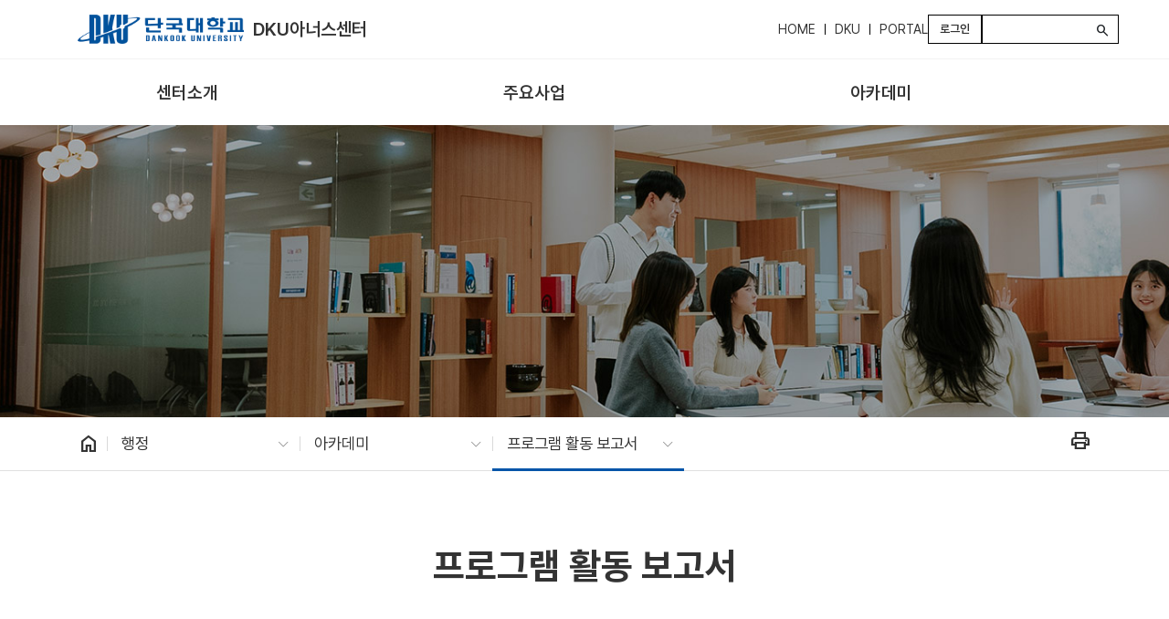

--- FILE ---
content_type: text/css; charset=UTF-8
request_url: https://cms.dankook.ac.kr/o/layout-common-styles/main.css?plid=4659&segmentsExperienceId=131894&t=17568828589221768959160574
body_size: 338
content:
.lfr-layout-structure-item-container {padding: 0;} .lfr-layout-structure-item-row {overflow: hidden;} .portlet-borderless .portlet-content {padding: 0;}.lfr-layout-structure-item-2282b61f-e908-04ec-f2f5-76a325440017 {
background-color: #F5F5F5 !important;
border-color: #CCCCCC !important;
border-radius: 10px !important;
border-style: solid; border-width: 1px !important; border-width: 1pxpx !important;
padding-bottom: var(--spacer-5,3rem) !important;
padding-top: var(--spacer-5,3rem) !important;
text-align: center !important;
}
.lfr-layout-structure-item-e7df2815-129c-adb3-ac48-3317567dd667 {
font-size: 36px !important;
}
